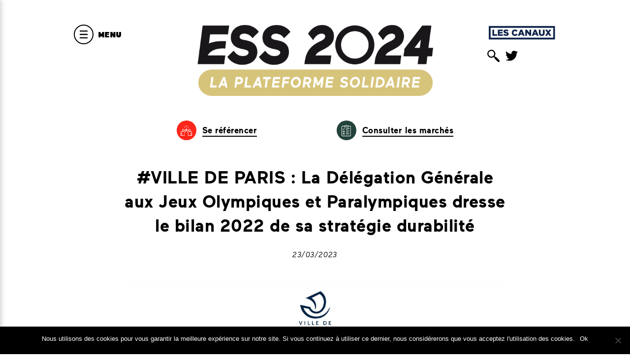

--- FILE ---
content_type: text/html; charset=UTF-8
request_url: https://ess2024.org/2023/03/23/ville-de-paris-la-delegation-generale-aux-jeux-olympiques-et-paralympiques-dresse-le-bilan-2022-de-sa-strategie-durabilite/
body_size: 14432
content:

<!doctype html>

<html lang="fr-FR">
  <head>
    <meta charset="UTF-8">
    <meta http-equiv="X-UA-Compatible" content="IE=edge">
<script type="text/javascript">
/* <![CDATA[ */
 var gform;gform||(document.addEventListener("gform_main_scripts_loaded",function(){gform.scriptsLoaded=!0}),window.addEventListener("DOMContentLoaded",function(){gform.domLoaded=!0}),gform={domLoaded:!1,scriptsLoaded:!1,initializeOnLoaded:function(o){gform.domLoaded&&gform.scriptsLoaded?o():!gform.domLoaded&&gform.scriptsLoaded?window.addEventListener("DOMContentLoaded",o):document.addEventListener("gform_main_scripts_loaded",o)},hooks:{action:{},filter:{}},addAction:function(o,n,r,t){gform.addHook("action",o,n,r,t)},addFilter:function(o,n,r,t){gform.addHook("filter",o,n,r,t)},doAction:function(o){gform.doHook("action",o,arguments)},applyFilters:function(o){return gform.doHook("filter",o,arguments)},removeAction:function(o,n){gform.removeHook("action",o,n)},removeFilter:function(o,n,r){gform.removeHook("filter",o,n,r)},addHook:function(o,n,r,t,i){null==gform.hooks[o][n]&&(gform.hooks[o][n]=[]);var e=gform.hooks[o][n];null==i&&(i=n+"_"+e.length),gform.hooks[o][n].push({tag:i,callable:r,priority:t=null==t?10:t})},doHook:function(n,o,r){var t;if(r=Array.prototype.slice.call(r,1),null!=gform.hooks[n][o]&&((o=gform.hooks[n][o]).sort(function(o,n){return o.priority-n.priority}),o.forEach(function(o){"function"!=typeof(t=o.callable)&&(t=window[t]),"action"==n?t.apply(null,r):r[0]=t.apply(null,r)})),"filter"==n)return r[0]},removeHook:function(o,n,t,i){var r;null!=gform.hooks[o][n]&&(r=(r=gform.hooks[o][n]).filter(function(o,n,r){return!!(null!=i&&i!=o.tag||null!=t&&t!=o.priority)}),gform.hooks[o][n]=r)}}); 
/* ]]> */
</script>

    <meta name="viewport" content="width=device-width, initial-scale=1, user-scalable=no">
    <title>ESS 2024  |  #VILLE DE PARIS : La Délégation Générale aux Jeux Olympiques et Paralympiques dresse le bilan 2022 de sa stratégie durabilité</title>
    <meta name='robots' content='max-image-preview:large' />
<link rel="alternate" type="application/rss+xml" title="ESS 2024 &raquo; #VILLE DE PARIS : La Délégation Générale aux Jeux Olympiques et Paralympiques dresse le bilan 2022 de sa stratégie durabilité Flux des commentaires" href="https://ess2024.org/2023/03/23/ville-de-paris-la-delegation-generale-aux-jeux-olympiques-et-paralympiques-dresse-le-bilan-2022-de-sa-strategie-durabilite/feed/" />
<script type="text/javascript">
/* <![CDATA[ */
window._wpemojiSettings = {"baseUrl":"https:\/\/s.w.org\/images\/core\/emoji\/15.0.3\/72x72\/","ext":".png","svgUrl":"https:\/\/s.w.org\/images\/core\/emoji\/15.0.3\/svg\/","svgExt":".svg","source":{"concatemoji":"https:\/\/ess2024.org\/wp-includes\/js\/wp-emoji-release.min.js?ver=6.5.7"}};
/*! This file is auto-generated */
!function(i,n){var o,s,e;function c(e){try{var t={supportTests:e,timestamp:(new Date).valueOf()};sessionStorage.setItem(o,JSON.stringify(t))}catch(e){}}function p(e,t,n){e.clearRect(0,0,e.canvas.width,e.canvas.height),e.fillText(t,0,0);var t=new Uint32Array(e.getImageData(0,0,e.canvas.width,e.canvas.height).data),r=(e.clearRect(0,0,e.canvas.width,e.canvas.height),e.fillText(n,0,0),new Uint32Array(e.getImageData(0,0,e.canvas.width,e.canvas.height).data));return t.every(function(e,t){return e===r[t]})}function u(e,t,n){switch(t){case"flag":return n(e,"\ud83c\udff3\ufe0f\u200d\u26a7\ufe0f","\ud83c\udff3\ufe0f\u200b\u26a7\ufe0f")?!1:!n(e,"\ud83c\uddfa\ud83c\uddf3","\ud83c\uddfa\u200b\ud83c\uddf3")&&!n(e,"\ud83c\udff4\udb40\udc67\udb40\udc62\udb40\udc65\udb40\udc6e\udb40\udc67\udb40\udc7f","\ud83c\udff4\u200b\udb40\udc67\u200b\udb40\udc62\u200b\udb40\udc65\u200b\udb40\udc6e\u200b\udb40\udc67\u200b\udb40\udc7f");case"emoji":return!n(e,"\ud83d\udc26\u200d\u2b1b","\ud83d\udc26\u200b\u2b1b")}return!1}function f(e,t,n){var r="undefined"!=typeof WorkerGlobalScope&&self instanceof WorkerGlobalScope?new OffscreenCanvas(300,150):i.createElement("canvas"),a=r.getContext("2d",{willReadFrequently:!0}),o=(a.textBaseline="top",a.font="600 32px Arial",{});return e.forEach(function(e){o[e]=t(a,e,n)}),o}function t(e){var t=i.createElement("script");t.src=e,t.defer=!0,i.head.appendChild(t)}"undefined"!=typeof Promise&&(o="wpEmojiSettingsSupports",s=["flag","emoji"],n.supports={everything:!0,everythingExceptFlag:!0},e=new Promise(function(e){i.addEventListener("DOMContentLoaded",e,{once:!0})}),new Promise(function(t){var n=function(){try{var e=JSON.parse(sessionStorage.getItem(o));if("object"==typeof e&&"number"==typeof e.timestamp&&(new Date).valueOf()<e.timestamp+604800&&"object"==typeof e.supportTests)return e.supportTests}catch(e){}return null}();if(!n){if("undefined"!=typeof Worker&&"undefined"!=typeof OffscreenCanvas&&"undefined"!=typeof URL&&URL.createObjectURL&&"undefined"!=typeof Blob)try{var e="postMessage("+f.toString()+"("+[JSON.stringify(s),u.toString(),p.toString()].join(",")+"));",r=new Blob([e],{type:"text/javascript"}),a=new Worker(URL.createObjectURL(r),{name:"wpTestEmojiSupports"});return void(a.onmessage=function(e){c(n=e.data),a.terminate(),t(n)})}catch(e){}c(n=f(s,u,p))}t(n)}).then(function(e){for(var t in e)n.supports[t]=e[t],n.supports.everything=n.supports.everything&&n.supports[t],"flag"!==t&&(n.supports.everythingExceptFlag=n.supports.everythingExceptFlag&&n.supports[t]);n.supports.everythingExceptFlag=n.supports.everythingExceptFlag&&!n.supports.flag,n.DOMReady=!1,n.readyCallback=function(){n.DOMReady=!0}}).then(function(){return e}).then(function(){var e;n.supports.everything||(n.readyCallback(),(e=n.source||{}).concatemoji?t(e.concatemoji):e.wpemoji&&e.twemoji&&(t(e.twemoji),t(e.wpemoji)))}))}((window,document),window._wpemojiSettings);
/* ]]> */
</script>
<style id='wp-emoji-styles-inline-css' type='text/css'>

	img.wp-smiley, img.emoji {
		display: inline !important;
		border: none !important;
		box-shadow: none !important;
		height: 1em !important;
		width: 1em !important;
		margin: 0 0.07em !important;
		vertical-align: -0.1em !important;
		background: none !important;
		padding: 0 !important;
	}
</style>
<link rel='stylesheet' id='wp-block-library-css' href='https://ess2024.org/wp-includes/css/dist/block-library/style.min.css?ver=6.5.7' type='text/css' media='all' />
<style id='classic-theme-styles-inline-css' type='text/css'>
/*! This file is auto-generated */
.wp-block-button__link{color:#fff;background-color:#32373c;border-radius:9999px;box-shadow:none;text-decoration:none;padding:calc(.667em + 2px) calc(1.333em + 2px);font-size:1.125em}.wp-block-file__button{background:#32373c;color:#fff;text-decoration:none}
</style>
<style id='global-styles-inline-css' type='text/css'>
body{--wp--preset--color--black: #000000;--wp--preset--color--cyan-bluish-gray: #abb8c3;--wp--preset--color--white: #ffffff;--wp--preset--color--pale-pink: #f78da7;--wp--preset--color--vivid-red: #cf2e2e;--wp--preset--color--luminous-vivid-orange: #ff6900;--wp--preset--color--luminous-vivid-amber: #fcb900;--wp--preset--color--light-green-cyan: #7bdcb5;--wp--preset--color--vivid-green-cyan: #00d084;--wp--preset--color--pale-cyan-blue: #8ed1fc;--wp--preset--color--vivid-cyan-blue: #0693e3;--wp--preset--color--vivid-purple: #9b51e0;--wp--preset--gradient--vivid-cyan-blue-to-vivid-purple: linear-gradient(135deg,rgba(6,147,227,1) 0%,rgb(155,81,224) 100%);--wp--preset--gradient--light-green-cyan-to-vivid-green-cyan: linear-gradient(135deg,rgb(122,220,180) 0%,rgb(0,208,130) 100%);--wp--preset--gradient--luminous-vivid-amber-to-luminous-vivid-orange: linear-gradient(135deg,rgba(252,185,0,1) 0%,rgba(255,105,0,1) 100%);--wp--preset--gradient--luminous-vivid-orange-to-vivid-red: linear-gradient(135deg,rgba(255,105,0,1) 0%,rgb(207,46,46) 100%);--wp--preset--gradient--very-light-gray-to-cyan-bluish-gray: linear-gradient(135deg,rgb(238,238,238) 0%,rgb(169,184,195) 100%);--wp--preset--gradient--cool-to-warm-spectrum: linear-gradient(135deg,rgb(74,234,220) 0%,rgb(151,120,209) 20%,rgb(207,42,186) 40%,rgb(238,44,130) 60%,rgb(251,105,98) 80%,rgb(254,248,76) 100%);--wp--preset--gradient--blush-light-purple: linear-gradient(135deg,rgb(255,206,236) 0%,rgb(152,150,240) 100%);--wp--preset--gradient--blush-bordeaux: linear-gradient(135deg,rgb(254,205,165) 0%,rgb(254,45,45) 50%,rgb(107,0,62) 100%);--wp--preset--gradient--luminous-dusk: linear-gradient(135deg,rgb(255,203,112) 0%,rgb(199,81,192) 50%,rgb(65,88,208) 100%);--wp--preset--gradient--pale-ocean: linear-gradient(135deg,rgb(255,245,203) 0%,rgb(182,227,212) 50%,rgb(51,167,181) 100%);--wp--preset--gradient--electric-grass: linear-gradient(135deg,rgb(202,248,128) 0%,rgb(113,206,126) 100%);--wp--preset--gradient--midnight: linear-gradient(135deg,rgb(2,3,129) 0%,rgb(40,116,252) 100%);--wp--preset--font-size--small: 13px;--wp--preset--font-size--medium: 20px;--wp--preset--font-size--large: 36px;--wp--preset--font-size--x-large: 42px;--wp--preset--spacing--20: 0.44rem;--wp--preset--spacing--30: 0.67rem;--wp--preset--spacing--40: 1rem;--wp--preset--spacing--50: 1.5rem;--wp--preset--spacing--60: 2.25rem;--wp--preset--spacing--70: 3.38rem;--wp--preset--spacing--80: 5.06rem;--wp--preset--shadow--natural: 6px 6px 9px rgba(0, 0, 0, 0.2);--wp--preset--shadow--deep: 12px 12px 50px rgba(0, 0, 0, 0.4);--wp--preset--shadow--sharp: 6px 6px 0px rgba(0, 0, 0, 0.2);--wp--preset--shadow--outlined: 6px 6px 0px -3px rgba(255, 255, 255, 1), 6px 6px rgba(0, 0, 0, 1);--wp--preset--shadow--crisp: 6px 6px 0px rgba(0, 0, 0, 1);}:where(.is-layout-flex){gap: 0.5em;}:where(.is-layout-grid){gap: 0.5em;}body .is-layout-flex{display: flex;}body .is-layout-flex{flex-wrap: wrap;align-items: center;}body .is-layout-flex > *{margin: 0;}body .is-layout-grid{display: grid;}body .is-layout-grid > *{margin: 0;}:where(.wp-block-columns.is-layout-flex){gap: 2em;}:where(.wp-block-columns.is-layout-grid){gap: 2em;}:where(.wp-block-post-template.is-layout-flex){gap: 1.25em;}:where(.wp-block-post-template.is-layout-grid){gap: 1.25em;}.has-black-color{color: var(--wp--preset--color--black) !important;}.has-cyan-bluish-gray-color{color: var(--wp--preset--color--cyan-bluish-gray) !important;}.has-white-color{color: var(--wp--preset--color--white) !important;}.has-pale-pink-color{color: var(--wp--preset--color--pale-pink) !important;}.has-vivid-red-color{color: var(--wp--preset--color--vivid-red) !important;}.has-luminous-vivid-orange-color{color: var(--wp--preset--color--luminous-vivid-orange) !important;}.has-luminous-vivid-amber-color{color: var(--wp--preset--color--luminous-vivid-amber) !important;}.has-light-green-cyan-color{color: var(--wp--preset--color--light-green-cyan) !important;}.has-vivid-green-cyan-color{color: var(--wp--preset--color--vivid-green-cyan) !important;}.has-pale-cyan-blue-color{color: var(--wp--preset--color--pale-cyan-blue) !important;}.has-vivid-cyan-blue-color{color: var(--wp--preset--color--vivid-cyan-blue) !important;}.has-vivid-purple-color{color: var(--wp--preset--color--vivid-purple) !important;}.has-black-background-color{background-color: var(--wp--preset--color--black) !important;}.has-cyan-bluish-gray-background-color{background-color: var(--wp--preset--color--cyan-bluish-gray) !important;}.has-white-background-color{background-color: var(--wp--preset--color--white) !important;}.has-pale-pink-background-color{background-color: var(--wp--preset--color--pale-pink) !important;}.has-vivid-red-background-color{background-color: var(--wp--preset--color--vivid-red) !important;}.has-luminous-vivid-orange-background-color{background-color: var(--wp--preset--color--luminous-vivid-orange) !important;}.has-luminous-vivid-amber-background-color{background-color: var(--wp--preset--color--luminous-vivid-amber) !important;}.has-light-green-cyan-background-color{background-color: var(--wp--preset--color--light-green-cyan) !important;}.has-vivid-green-cyan-background-color{background-color: var(--wp--preset--color--vivid-green-cyan) !important;}.has-pale-cyan-blue-background-color{background-color: var(--wp--preset--color--pale-cyan-blue) !important;}.has-vivid-cyan-blue-background-color{background-color: var(--wp--preset--color--vivid-cyan-blue) !important;}.has-vivid-purple-background-color{background-color: var(--wp--preset--color--vivid-purple) !important;}.has-black-border-color{border-color: var(--wp--preset--color--black) !important;}.has-cyan-bluish-gray-border-color{border-color: var(--wp--preset--color--cyan-bluish-gray) !important;}.has-white-border-color{border-color: var(--wp--preset--color--white) !important;}.has-pale-pink-border-color{border-color: var(--wp--preset--color--pale-pink) !important;}.has-vivid-red-border-color{border-color: var(--wp--preset--color--vivid-red) !important;}.has-luminous-vivid-orange-border-color{border-color: var(--wp--preset--color--luminous-vivid-orange) !important;}.has-luminous-vivid-amber-border-color{border-color: var(--wp--preset--color--luminous-vivid-amber) !important;}.has-light-green-cyan-border-color{border-color: var(--wp--preset--color--light-green-cyan) !important;}.has-vivid-green-cyan-border-color{border-color: var(--wp--preset--color--vivid-green-cyan) !important;}.has-pale-cyan-blue-border-color{border-color: var(--wp--preset--color--pale-cyan-blue) !important;}.has-vivid-cyan-blue-border-color{border-color: var(--wp--preset--color--vivid-cyan-blue) !important;}.has-vivid-purple-border-color{border-color: var(--wp--preset--color--vivid-purple) !important;}.has-vivid-cyan-blue-to-vivid-purple-gradient-background{background: var(--wp--preset--gradient--vivid-cyan-blue-to-vivid-purple) !important;}.has-light-green-cyan-to-vivid-green-cyan-gradient-background{background: var(--wp--preset--gradient--light-green-cyan-to-vivid-green-cyan) !important;}.has-luminous-vivid-amber-to-luminous-vivid-orange-gradient-background{background: var(--wp--preset--gradient--luminous-vivid-amber-to-luminous-vivid-orange) !important;}.has-luminous-vivid-orange-to-vivid-red-gradient-background{background: var(--wp--preset--gradient--luminous-vivid-orange-to-vivid-red) !important;}.has-very-light-gray-to-cyan-bluish-gray-gradient-background{background: var(--wp--preset--gradient--very-light-gray-to-cyan-bluish-gray) !important;}.has-cool-to-warm-spectrum-gradient-background{background: var(--wp--preset--gradient--cool-to-warm-spectrum) !important;}.has-blush-light-purple-gradient-background{background: var(--wp--preset--gradient--blush-light-purple) !important;}.has-blush-bordeaux-gradient-background{background: var(--wp--preset--gradient--blush-bordeaux) !important;}.has-luminous-dusk-gradient-background{background: var(--wp--preset--gradient--luminous-dusk) !important;}.has-pale-ocean-gradient-background{background: var(--wp--preset--gradient--pale-ocean) !important;}.has-electric-grass-gradient-background{background: var(--wp--preset--gradient--electric-grass) !important;}.has-midnight-gradient-background{background: var(--wp--preset--gradient--midnight) !important;}.has-small-font-size{font-size: var(--wp--preset--font-size--small) !important;}.has-medium-font-size{font-size: var(--wp--preset--font-size--medium) !important;}.has-large-font-size{font-size: var(--wp--preset--font-size--large) !important;}.has-x-large-font-size{font-size: var(--wp--preset--font-size--x-large) !important;}
.wp-block-navigation a:where(:not(.wp-element-button)){color: inherit;}
:where(.wp-block-post-template.is-layout-flex){gap: 1.25em;}:where(.wp-block-post-template.is-layout-grid){gap: 1.25em;}
:where(.wp-block-columns.is-layout-flex){gap: 2em;}:where(.wp-block-columns.is-layout-grid){gap: 2em;}
.wp-block-pullquote{font-size: 1.5em;line-height: 1.6;}
</style>
<link rel='stylesheet' id='cookie-notice-front-css' href='https://ess2024.org/wp-content/plugins/cookie-notice/css/front.min.css?ver=2.4.16' type='text/css' media='all' />
<link rel='stylesheet' id='impact2024-styles-css' href='https://ess2024.org/wp-content/themes/impact2024/assets/styles/dist/styles.css?ver=1' type='text/css' media='screen' />
<script type="text/javascript" id="cookie-notice-front-js-before">
/* <![CDATA[ */
var cnArgs = {"ajaxUrl":"https:\/\/ess2024.org\/wp-admin\/admin-ajax.php","nonce":"8fd5ddc306","hideEffect":"fade","position":"bottom","onScroll":false,"onScrollOffset":100,"onClick":false,"cookieName":"cookie_notice_accepted","cookieTime":2592000,"cookieTimeRejected":2592000,"globalCookie":false,"redirection":false,"cache":false,"revokeCookies":false,"revokeCookiesOpt":"automatic"};
/* ]]> */
</script>
<script type="text/javascript" src="https://ess2024.org/wp-content/plugins/cookie-notice/js/front.min.js?ver=2.4.16" id="cookie-notice-front-js"></script>
<script type="text/javascript" src="https://ess2024.org/wp-includes/js/jquery/jquery.min.js?ver=3.7.1" id="jquery-core-js"></script>
<script type="text/javascript" src="https://ess2024.org/wp-includes/js/jquery/jquery-migrate.min.js?ver=3.4.1" id="jquery-migrate-js"></script>
<link rel="https://api.w.org/" href="https://ess2024.org/wp-json/" /><link rel="alternate" type="application/json" href="https://ess2024.org/wp-json/wp/v2/posts/15773" /><link rel="EditURI" type="application/rsd+xml" title="RSD" href="https://ess2024.org/xmlrpc.php?rsd" />
<meta name="generator" content="WordPress 6.5.7" />
<link rel="canonical" href="https://ess2024.org/2023/03/23/ville-de-paris-la-delegation-generale-aux-jeux-olympiques-et-paralympiques-dresse-le-bilan-2022-de-sa-strategie-durabilite/" />
<link rel='shortlink' href='https://ess2024.org/?p=15773' />
<link rel="alternate" type="application/json+oembed" href="https://ess2024.org/wp-json/oembed/1.0/embed?url=https%3A%2F%2Fess2024.org%2F2023%2F03%2F23%2Fville-de-paris-la-delegation-generale-aux-jeux-olympiques-et-paralympiques-dresse-le-bilan-2022-de-sa-strategie-durabilite%2F" />
<link rel="alternate" type="text/xml+oembed" href="https://ess2024.org/wp-json/oembed/1.0/embed?url=https%3A%2F%2Fess2024.org%2F2023%2F03%2F23%2Fville-de-paris-la-delegation-generale-aux-jeux-olympiques-et-paralympiques-dresse-le-bilan-2022-de-sa-strategie-durabilite%2F&#038;format=xml" />

		<!-- GA Google Analytics @ https://m0n.co/ga -->
		<script>
			(function(i,s,o,g,r,a,m){i['GoogleAnalyticsObject']=r;i[r]=i[r]||function(){
			(i[r].q=i[r].q||[]).push(arguments)},i[r].l=1*new Date();a=s.createElement(o),
			m=s.getElementsByTagName(o)[0];a.async=1;a.src=g;m.parentNode.insertBefore(a,m)
			})(window,document,'script','https://www.google-analytics.com/analytics.js','ga');
			ga('create', 'UA-137871024-1', 'auto');
			ga('send', 'pageview');
		</script>

	        <script type="text/javascript">
        var ajaxurl = 'https://ess2024.org/wp-admin/admin-ajax.php';
        </script>
    <meta name="generator" content="Powered by WPBakery Page Builder - drag and drop page builder for WordPress."/>
<link rel="icon" href="https://ess2024.org/wp-content/uploads/2020/04/favicon-150x150.png" sizes="32x32" />
<link rel="icon" href="https://ess2024.org/wp-content/uploads/2020/04/favicon-300x300.png" sizes="192x192" />
<link rel="apple-touch-icon" href="https://ess2024.org/wp-content/uploads/2020/04/favicon-300x300.png" />
<meta name="msapplication-TileImage" content="https://ess2024.org/wp-content/uploads/2020/04/favicon-300x300.png" />
<noscript><style> .wpb_animate_when_almost_visible { opacity: 1; }</style></noscript>    <script type="text/javascript">

	    var _userway_config = {
		    /* uncomment the following line to override default position*/
		    position: '3',
		    /* uncomment the following line to override default size (values: small, large)*/
		    /* size: 'large',*/
		    /* uncomment the following line to override default language (e.g., fr, de, es, he, nl, etc.)*/
		    /* language: null,*/
		    /* uncomment the following line to override color set via widget (e.g., #053f67)*/
            color: '#000',
		    /* uncomment the following line to override type set via widget(1=person, 2=chair, 3=eye)*/
		    /* type: 'null',*/
		    /* uncomment the following line to override support on mobile devices*/
		    /* mobile: true,*/
		    account: 'ALBVlyRdS4'
	    };
    </script>
    <script type="text/javascript" src="https://cdn.userway.org/widget.js"></script>
    <!-- Google Tag Manager -->
    <script>(function(w,d,s,l,i){w[l]=w[l]||[];w[l].push({'gtm.start':
    new Date().getTime(),event:'gtm.js'});var f=d.getElementsByTagName(s)[0],
    j=d.createElement(s),dl=l!='dataLayer'?'&l='+l:'';j.async=true;j.src=
    'https://www.googletagmanager.com/gtm.js?id='+i+dl;f.parentNode.insertBefore(j,f);
    })(window,document,'script','dataLayer','GTM-PD3X2G7');</script>
    <!-- End Google Tag Manager -->
  </head>
  <body class="post-template-default single single-post postid-15773 single-format-standard site cookies-not-set wpb-js-composer js-comp-ver-6.9.0 vc_responsive">
    <!-- Google Tag Manager (noscript) -->
    <noscript><iframe src="https://www.googletagmanager.com/ns.html?id=GTM-PD3X2G7"
    height="0" width="0" style="display:none;visibility:hidden"></iframe></noscript>
    <!-- End Google Tag Manager (noscript) -->
    <header class="header">
      <div class="header__inner container">

        
                  <input class="header__nav-toggle-checkbox u-display-none" type="checkbox" id="header-main-nav-toggle" value="1" aria-hidden="true">
          <label class="header__nav-toggle" for="header-main-nav-toggle">
            <svg class="icon header__nav-toggle__icon -menu">
  <use xlink:href="#icon--menu">
</svg><svg class="icon header__nav-toggle__icon -close">
  <use xlink:href="#icon--close">
</svg>            <span class="header__nav-toggle__label">Menu</span>
          </label>
          <nav class="header__nav">
            <div class="header__nav__inner">
	            <div class="slide-menu"><ul class="slide-menu__list"><li class="slide-menu__list__item--parent"><a class="slide-menu__link -has-children" href="https://ess2024.org/?page_id=46">QUI SOMMES-NOUS ?</a>
<ul class="slide-menu__list__item__childs">
	<li class="slide-menu__list__item--level-1"><a class="slide-menu__link" href="https://ess2024.org/concept_ess2024/">ESS 2024</a></li>
	<li class="slide-menu__list__item--level-1"><a class="slide-menu__link" href="https://ess2024.org/ambition/">Notre mission</a></li>
	<li class="slide-menu__list__item--level-1"><a class="slide-menu__link" href="https://ess2024.org/partenaires/">Nos partenaires</a></li>
	<li class="slide-menu__list__item--level-1"><a class="slide-menu__link" href="https://ess2024.org/laccompagnement-par-ess-2024/">L’accompagnement par ESS 2024</a></li>
	<li class="slide-menu__list__item--level-1"><a class="slide-menu__link" href="https://ess2024.org/la-fabrique-economique-et-solidaire-des-jeux/">La Fabrique Economique et Solidaire des Jeux</a></li>
</ul>
</li>
<li class="slide-menu__list__item--parent"><a class="slide-menu__link -has-children" href="https://ess2024.org/sinformer/">S’INFORMER SUR LES JEUX</a>
<ul class="slide-menu__list__item__childs">
	<li class="slide-menu__list__item--level-1"><a class="slide-menu__link" href="https://ess2024.org/veille-strategique/">Découvrir les constructeurs des Jeux</a></li>
	<li class="slide-menu__list__item--level-1"><a class="slide-menu__link" href="https://ess2024.org/sites-des-jeux/">Découvrir les sites des Jeux</a></li>
	<li class="slide-menu__list__item--level-1"><a class="slide-menu__link" href="https://ess2024.org/les-attributaires-des-jeux/">Les attributaires des Jeux</a></li>
	<li class="slide-menu__list__item--level-1"><a class="slide-menu__link" href="https://ess2024.org/consultations/">Consulter les marchés des Jeux</a></li>
	<li class="slide-menu__list__item--level-1"><a class="slide-menu__link" href="https://ess2024.org/impact-2024/">Impact 2024</a></li>
</ul>
</li>
<li class="slide-menu__list__item"><a class="slide-menu__link" href="https://ess2024.org/opportunites-jeux-entreprises/">OPPORTUNITÉS POUR LES ENTREPRISES</a></li>
<li class="slide-menu__list__item"><a class="slide-menu__link" href="https://ess2024.org/ess-2024-en-region/">LES JEUX SUR VOTRE TERRITOIRE</a></li>
<li class="slide-menu__list__item--parent"><a class="slide-menu__link -has-children" href="https://ess2024.org/inspirer_promouvoir/">RESSOURCES</a>
<ul class="slide-menu__list__item__childs">
	<li class="slide-menu__list__item--level-1"><a class="slide-menu__link" href="https://ess2024.org/cahiers-dimpact/">Cahiers d&rsquo;impact</a></li>
	<li class="slide-menu__list__item--level-1"><a class="slide-menu__link" href="https://ess2024.org/portraits-acteurs/">Portraits d&rsquo;acteurs ESS</a></li>
	<li class="slide-menu__list__item--level-1"><a class="slide-menu__link" href="https://ess2024.org/fiches-pratiques/">Fiches pratiques</a></li>
	<li class="slide-menu__list__item--level-1"><a class="slide-menu__link" href="https://ess2024.org/meet-up/">Meet-up</a></li>
	<li class="slide-menu__list__item--level-1"><a class="slide-menu__link" href="https://ess2024.org/feedbacks-dess-2024/">Feedbacks d’ESS 2024</a></li>
	<li class="slide-menu__list__item--level-1"><a class="slide-menu__link" href="https://ess2024.org/a-linternational/">A l&rsquo;international</a></li>
	<li class="slide-menu__list__item--level-1"><a class="slide-menu__link" href="https://ess2024.org/grands_evenements_sportifs_internationaux/">Grands Evénements Sportifs Internationaux</a></li>
</ul>
</li>
<li class="slide-menu__list__item"><a class="slide-menu__link" href="https://ess2024.org/tag/actu/">ACTUALITÉS</a></li>
<li class="slide-menu__list__item"><a class="slide-menu__link" href="https://ess2024.org/agenda/">AGENDA</a></li>
<li class="slide-menu__list__item"><a class="slide-menu__link" href="https://ess2024.org/newsletter/">NEWSLETTER</a></li>
</ul></div>            </div>
          </nav>
        
        <div class="header__logo">
          <a class="header__logo__link" href="https://ess2024.org/">
                          <img src="https://ess2024.org/wp-content/uploads/2020/04/ess2024_logo_2020-15_quadri.png" alt="ESS 2024">
                      </a>
        </div>

        <div class="header__section-cta">
          <ul class="list u-flex-direction-row u-jc-space-around">
                        <li class="list__item">
              <a href="https://ess2024.org/formulaire_referencement/" class="u-display-flex u-ai-center"><span class="u-font-size-large u-color-default-reverse u-background-color-2 u-border-radius-50 u-display-inline-flex u-ai-center u-jc-center u-margin-right-small" style="width: 4rem; height: 4rem;"><svg class="icon">
  <use xlink:href="#icon--hi-five">
</svg></span><span class="u-font-weight-bold u-border-bottom">Se référencer</span></a>
            </li>
                                    <li class="list__item">
              <a href="https://ess2024.org/marches/" class="u-display-flex u-ai-center"><span class="u-font-size-large u-color-default-reverse u-background-color-success u-border-radius-50 u-display-inline-flex u-ai-center u-jc-center u-margin-right-small" style="width: 4rem; height: 4rem;"><svg class="icon">
  <use xlink:href="#icon--checklist">
</svg></span><span class="u-font-weight-bold u-border-bottom">Consulter les marchés</span></a>
            </li>
                      </ul>
        </div>

                  <div class="header__extras">
            <a class="header__extras__logo" href="http://lescanaux.com/" target="_blank">
              <img src="https://ess2024.org/wp-content/uploads/2020/06/logo-les-canaux.png" alt="Les Canaux">
            </a>
            <ul class="list u-flex-direction-row -space-hz-xsmall">
                <li class="list__item">
                    <a class="u-font-size-xlarge u-display-flex" href="/?s=">
                      <svg class="icon">
  <use xlink:href="#icon--search">
</svg>                    </a>
                </li>

                                <li class="list__item">
                  <a class="u-font-size-xlarge u-display-flex" href="https://twitter.com/ESS2024" target="_blank"><svg class="icon">
  <use xlink:href="#icon--twitter">
</svg></a>
                </li>
                          </ul>
          </div>
              </div>
    </header>
    <main role="main">
<article class="post-15773 post type-post status-publish format-standard hentry category-non-classe tag-actu tag-veille_paris_actualites">
  <div class="container -width-small">
    <header class="u-padding-bottom-large">
      <h1 class="u-font-size-xxlarge u-text-align-center">#VILLE DE PARIS : La Délégation Générale aux Jeux Olympiques et Paralympiques dresse le bilan 2022 de sa stratégie durabilité</h1>
      <div class="u-display-flex u-flex-direction-xs-column u-padding-top-default u-jc-center u-ai-center">
                  <div class="u-font-size-small u-font-style-italic u-padding-bottom-xs-small">23/03/2023</div>
                      </div>
    </header>
    <div class="rich-content ">
      <p><img fetchpriority="high" decoding="async" class="aligncenter size-full wp-image-15774" src="https://ess2024.org/wp-content/uploads/2023/03/strategie-durabilite-2022.jpg" alt="" width="1117" height="767" srcset="https://ess2024.org/wp-content/uploads/2023/03/strategie-durabilite-2022.jpg 1117w, https://ess2024.org/wp-content/uploads/2023/03/strategie-durabilite-2022-300x206.jpg 300w, https://ess2024.org/wp-content/uploads/2023/03/strategie-durabilite-2022-1024x703.jpg 1024w, https://ess2024.org/wp-content/uploads/2023/03/strategie-durabilite-2022-768x527.jpg 768w" sizes="(max-width: 1117px) 100vw, 1117px" /></p>
<p>Depuis 2019, la Délégation Générale aux Jeux Olympiques et Paralympiques et aux Grands Evénements (DGJOPGE) de la Ville de Paris transforme le territoire parisien via le <strong>programme</strong> «<a href="https://ess2024.org/2019/06/26/ville-de-paris-presentation-du-programme-heritage-post-jeux-de-paris-2024/" target="_blank" rel="noopener">Transformations Olympiques</a>». L’objectif : <strong>s’aligner à la Stratégie Durabilité de Paris 2024</strong> (elle-même alignée avec les objectifs de Développement Durable de l’ONU), et rendre la ville plus durable, plus inclusive, plus juste, plus belle, plus sportive, et plus civique.</p>
<p>En 2022, la DGJOPGE est passée dans la <strong>phase opérationnelle</strong> du programme, avec une mobilisation croissante de l’ensemble des directions de la Ville de Paris. Ces actions permettent d’imaginer une nouvelle vision de la Ville de Paris, qui se décline en trois axes :</p>
<ol>
<li>Paris adaptée : 2022 a connu une <strong>accélération des chantiers des sites sportifs</strong> en construction (l’Adidas Aréna, porte de la Chapelle) ou en rénovation (Centre Sportif Dauvin, Stade Pierre de Coubertin, Stade Charléty, etc.). Le <a href="https://ess2024.org/2021/02/24/ville-de-paris-les-travaux-de-larena-2-un-chantier-exemplaire/" target="_blank" rel="noopener">chantier écoresponsable</a> de <strong>l’Adidas Arena</strong> s’inscrit dans une volonté de transformation du quartier, avec de nouveaux espaces verts, crèches, écoles, logements, pistes cyclables… Ces chantiers visent aussi à <strong>rendre les centres sportifs parisiens plus accessibles pour les publics prioritaires</strong>, en favorisant la création de clubs para-accueillants (objectif de double le nombre de licenciés parasportifs de 2020).</li>
<li>Paris augmentée : en 2022, la DGJOPGE a soutenu six projets qui utilisent le levier des Jeux pour <strong>réduire les inégalités entre le territoire parisien et la Seine-Saint-Denis</strong>, via le Fonds de Dotation Paris 2024. Les transformations en cours dans le quartier de la Porte de la Chapelle s’inscrivent également dans cette volonté de léguer un héritage commun aux habitants des deux territoires.</li>
<li>Paris audacieuse : le Fonds de Dotation Paris 2024 a également permis de <strong>soutenir plus de 250 projets d’intérêt général en lien avec le sport et les valeurs olympiques</strong> depuis 2019. C’est dans ce cadre que s’inscrit <strong>l’Olympiade Culturelle</strong> : une programmation culturelle sur 3 ans qui vise à développer les liens entre le sport et l’art.</li>
</ol>
<p>Au-delà de ses actions propres, la Ville de Paris exige de chaque événement sportif qu’il ait un <strong>programme héritage</strong>, et qu’il <strong>mobilise au maximum les publics prioritaires</strong> (scolaires, seniors, personnes en situation de handicap, jeunes de l’Aide Sociale à l’Enfance, habitants des quartiers prioritaires de la ville…).</p>
<p>Ainsi, l’objectif de la DGJOPJE est de <strong>léguer à Paris un héritage matériel</strong> (transformation des quartiers, Seine rendue baignable, rénovation d’équipements sportifs de proximité, etc.), mais aussi <strong>un héritage immatériel, qui vise à renforcer le rôle social de la pratique sportive en matière d’éducation, d’inclusion, de citoyenneté, et de santé</strong>.</p>
<p><strong>&gt; En savoir plus <a href="https://cdn.paris.fr/paris/2023/03/16/dgjopge_rapport_2022_complet_bassedef-1-rJ4r.pdf" target="_blank" rel="noopener">ici</a>.</strong></p>
<p>&gt; Retrouvez le bilan 2021 <a href="https://ess2024.org/2022/03/10/ville-de-paris-le-bilan-2021-de-la-strategie-durabilite-de-la-delegation-generale-aux-jeux-olympiques-et-paralympiques-et-aux-grands-evenements/" target="_blank" rel="noopener">ici</a>, et le bilan 2020 <a href="https://ess2024.org/2021/03/25/ville-de-paris-le-bilan-2020-de-la-strategie-durabilite-de-la-delegation-generale-aux-jeux-olympiques-et-paralympiques-et-aux-grands-evenements/" target="_blank" rel="noopener">ici</a>.</p>
    </div>
        <div class="u-padding-vt-medium u-margin-top-large u-background-color-background u-width-viewport">
      <div class="container -width-small">
        <div class="u-font-size-medium u-font-style-italic u-text-align-center u-padding-bottom-small">Partager cet article</div>
        <ul class="list u-flex-direction-row -space-hz-small u-jc-center">
          <li class="list__item">
            <a class="u-font-size-xlarge" href="https://www.facebook.com/sharer/sharer.php?u=https%3A%2F%2Fess2024.org%2F2023%2F03%2F23%2Fville-de-paris-la-delegation-generale-aux-jeux-olympiques-et-paralympiques-dresse-le-bilan-2022-de-sa-strategie-durabilite%2F&p[title]=%23VILLE%20DE%20PARIS%20%3A%20La%20D%C3%A9l%C3%A9gation%20G%C3%A9n%C3%A9rale%20aux%20Jeux%20Olympiques%20et%20Paralympiques%20dresse%20le%20bilan%202022%20de%20sa%20strat%C3%A9gie%20durabilit%C3%A9" target="_blank"><svg class="icon">
  <use xlink:href="#icon--facebook">
</svg></a>
          </li>
          <li class="list__item">
            <a class="u-font-size-xlarge" href="https://twitter.com/share?text=%23VILLE%20DE%20PARIS%20%3A%20La%20D%C3%A9l%C3%A9gation%20G%C3%A9n%C3%A9rale%20aux%20Jeux%20Olympiques%20et%20Paralympiques%20dresse%20le%20bilan%202022%20de%20sa%20strat%C3%A9gie%20durabilit%C3%A9&url=https%3A%2F%2Fess2024.org%2F2023%2F03%2F23%2Fville-de-paris-la-delegation-generale-aux-jeux-olympiques-et-paralympiques-dresse-le-bilan-2022-de-sa-strategie-durabilite%2F" target="_blank"><svg class="icon">
  <use xlink:href="#icon--twitter">
</svg></a>
          </li>
        </ul>
      </div>
    </div>
      </div>
</article>

            <div class="u-background-color-3 u-padding-vt-large">
        <div class="container">
	        <header class="u-padding-bottom-medium">

    <h2 class="u-font-weight-regular u-font-size-xxxlarge u-text-transform-uppercase">Newsletter</h2>
  
  
</header><script type="text/javascript"></script>
                <div class='gf_browser_chrome gform_wrapper sourcing-form_wrapper gform_legacy_markup_wrapper' id='gform_wrapper_7' ><div id='gf_7' class='gform_anchor' tabindex='-1'></div><form method='post' enctype='multipart/form-data' target='gform_ajax_frame_7' id='gform_7' class='sourcing-form gform_legacy_markup' action='/2023/03/23/ville-de-paris-la-delegation-generale-aux-jeux-olympiques-et-paralympiques-dresse-le-bilan-2022-de-sa-strategie-durabilite/#gf_7' novalidate>
                        <div class='gform_body gform-body'><ul id='gform_fields_7' class='gform_fields top_label form_sublabel_above description_above'><li id="field_7_7"  class="gfield u-width-sm-30 gfield_contains_required field_sublabel_above field_description_above gfield_visibility_visible"  data-js-reload="field_7_7"><label class='gfield_label' for='input_7_7' >Nom<span class="gfield_required"><span class="gfield_required gfield_required_asterisk">*</span></span></label><div class='ginput_container ginput_container_text'><input name='input_7' id='input_7_7' type='text' value='' class='small'     aria-required="true" aria-invalid="false"   /> </div></li><li id="field_7_8"  class="gfield u-width-sm-30 u-padding-top-sm-none gfield_contains_required field_sublabel_above field_description_above gfield_visibility_visible"  data-js-reload="field_7_8"><label class='gfield_label' for='input_7_8' >Prénom<span class="gfield_required"><span class="gfield_required gfield_required_asterisk">*</span></span></label><div class='ginput_container ginput_container_text'><input name='input_8' id='input_7_8' type='text' value='' class='small'     aria-required="true" aria-invalid="false"   /> </div></li><li id="field_7_3"  class="gfield u-width-sm-30 u-padding-top-sm-none gfield_contains_required field_sublabel_above field_description_above gfield_visibility_visible"  data-js-reload="field_7_3"><label class='gfield_label' for='input_7_3' >E-mail<span class="gfield_required"><span class="gfield_required gfield_required_asterisk">*</span></span></label><div class='ginput_container ginput_container_email'>
                            <input name='input_3' id='input_7_3' type='email' value='' class='small'    aria-required="true" aria-invalid="false"  />
                        </div></li><li id="field_7_13"  class="gfield u-margin-top-default field_sublabel_above field_description_above gfield_visibility_visible"  data-js-reload="field_7_13"><label class='gfield_label gfield_label_before_complex'  >Votre consentement est important pour nous !</label><div class='gfield_description' id='gfield_description_7_13'>Pour pouvoir recevoir toute l'actualité et les offres d'ESS 2024, nous avons besoin de votre consentement !</div><div class='ginput_container ginput_container_checkbox'><ul class='gfield_checkbox' id='input_7_13'><li class='gchoice gchoice_7_13_1'>
								<input class='gfield-choice-input' name='input_13.1' type='checkbox'  value='J&#039;accepte que mes données soient utilisées par ESS 2024'  id='choice_7_13_1'   aria-describedby="gfield_description_7_13"/>
								<label for='choice_7_13_1' id='label_7_13_1'>J'accepte que mes données soient utilisées par ESS 2024</label>
							</li><li class='gchoice gchoice_7_13_2'>
								<input class='gfield-choice-input' name='input_13.2' type='checkbox'  value='J&#039;accepte que mes données soient utilisées par Paris 2024 et la SOLIDEO'  id='choice_7_13_2'   />
								<label for='choice_7_13_2' id='label_7_13_2'>J'accepte que mes données soient utilisées par Paris 2024 et la SOLIDEO</label>
							</li></ul></div></li><li id="field_7_14"  class="gfield gform_validation_container field_sublabel_above field_description_above gfield_visibility_visible"  data-js-reload="field_7_14"><label class='gfield_label' for='input_7_14' >Email</label><div class='gfield_description' id='gfield_description_7_14'>Ce champ n’est utilisé qu’à des fins de validation et devrait rester inchangé.</div><div class='ginput_container'><input name='input_14' id='input_7_14' type='text' value='' autocomplete='new-password'/></div></li></ul></div>
        <div class='gform_footer top_label'> <input type='submit' id='gform_submit_button_7' class='gform_button button' value='Je m&#039;inscris !'  onclick='if(window["gf_submitting_7"]){return false;}  if( !jQuery("#gform_7")[0].checkValidity || jQuery("#gform_7")[0].checkValidity()){window["gf_submitting_7"]=true;}  ' onkeypress='if( event.keyCode == 13 ){ if(window["gf_submitting_7"]){return false;} if( !jQuery("#gform_7")[0].checkValidity || jQuery("#gform_7")[0].checkValidity()){window["gf_submitting_7"]=true;}  jQuery("#gform_7").trigger("submit",[true]); }' /> <input type='hidden' name='gform_ajax' value='form_id=7&amp;title=&amp;description=&amp;tabindex=0' />
            <input type='hidden' class='gform_hidden' name='is_submit_7' value='1' />
            <input type='hidden' class='gform_hidden' name='gform_submit' value='7' />
            
            <input type='hidden' class='gform_hidden' name='gform_unique_id' value='' />
            <input type='hidden' class='gform_hidden' name='state_7' value='WyJbXSIsImYyMWVmY2EwMmJlY2U5ZGEzYTI3NTgxYmMwNWE2MDUwIl0=' />
            <input type='hidden' class='gform_hidden' name='gform_target_page_number_7' id='gform_target_page_number_7' value='0' />
            <input type='hidden' class='gform_hidden' name='gform_source_page_number_7' id='gform_source_page_number_7' value='1' />
            <input type='hidden' name='gform_field_values' value='' />
            
        </div>
                        </form>
                        </div>
                <iframe style='display:none;width:0px;height:0px;' src='about:blank' name='gform_ajax_frame_7' id='gform_ajax_frame_7' title='Cette iframe contient la logique nécessaire pour manipuler Gravity Forms avec Ajax.'></iframe>
                <script type="text/javascript">
/* <![CDATA[ */
 gform.initializeOnLoaded( function() {gformInitSpinner( 7, 'https://ess2024.org/wp-content/themes/impact2024/assets/images/spinner.gif' );jQuery('#gform_ajax_frame_7').on('load',function(){var contents = jQuery(this).contents().find('*').html();var is_postback = contents.indexOf('GF_AJAX_POSTBACK') >= 0;if(!is_postback){return;}var form_content = jQuery(this).contents().find('#gform_wrapper_7');var is_confirmation = jQuery(this).contents().find('#gform_confirmation_wrapper_7').length > 0;var is_redirect = contents.indexOf('gformRedirect(){') >= 0;var is_form = form_content.length > 0 && ! is_redirect && ! is_confirmation;var mt = parseInt(jQuery('html').css('margin-top'), 10) + parseInt(jQuery('body').css('margin-top'), 10) + 100;if(is_form){jQuery('#gform_wrapper_7').html(form_content.html());if(form_content.hasClass('gform_validation_error')){jQuery('#gform_wrapper_7').addClass('gform_validation_error');} else {jQuery('#gform_wrapper_7').removeClass('gform_validation_error');}setTimeout( function() { /* delay the scroll by 50 milliseconds to fix a bug in chrome */ jQuery(document).scrollTop(jQuery('#gform_wrapper_7').offset().top - mt); }, 50 );if(window['gformInitDatepicker']) {gformInitDatepicker();}if(window['gformInitPriceFields']) {gformInitPriceFields();}var current_page = jQuery('#gform_source_page_number_7').val();gformInitSpinner( 7, 'https://ess2024.org/wp-content/themes/impact2024/assets/images/spinner.gif' );jQuery(document).trigger('gform_page_loaded', [7, current_page]);window['gf_submitting_7'] = false;}else if(!is_redirect){var confirmation_content = jQuery(this).contents().find('.GF_AJAX_POSTBACK').html();if(!confirmation_content){confirmation_content = contents;}setTimeout(function(){jQuery('#gform_wrapper_7').replaceWith(confirmation_content);jQuery(document).scrollTop(jQuery('#gf_7').offset().top - mt);jQuery(document).trigger('gform_confirmation_loaded', [7]);window['gf_submitting_7'] = false;wp.a11y.speak(jQuery('#gform_confirmation_message_7').text());}, 50);}else{jQuery('#gform_7').append(contents);if(window['gformRedirect']) {gformRedirect();}}jQuery(document).trigger('gform_post_render', [7, current_page]);} );} ); 
/* ]]> */
</script>
        </div>
      </div>
    </main>
    <footer class="u-background-color-1 u-padding-vt-medium">
      <div class="container">
        <div class="u-padding-bottom-default u-color-default-reverse u-font-size-xxxlarge u-text-transform-uppercase">Contact</div>
        <div class="grid u-jc-sm-space-between">
          <div class="grid__item u-width-sm-45">

	                      <p class="u-color-default-reverse">
              <a class="link" href="mailto:ess2024@lescanaux.com">ess2024@lescanaux.com</a>
            </p>
	          
                        <p class="u-color-default-reverse">6 quai de la Seine - 75019 Paris</p>
            
                        <p class="u-color-default-reverse u-font-size-small u-font-weight-bold u-padding-top-default" style="max-width: 30rem;">Réussir les premiers Jeux durables, inclusifs et solidaires de l'histoire !</p>
            
          </div>
          <div class="grid__item u-width-sm-30">

	                        <nav>
			          <ul class="list -space-vt-xsmall"><li class="list__item"><a class="link--menu u-color-default-reverse" href="https://ess2024.org/dans-la-presse/">DANS LA PRESSE !</a></li>
<li class="list__item"><a class="link--menu u-color-default-reverse" href="https://ess2024.org/mentions-legales/">MENTIONS LÉGALES</a></li>
</ul>              </nav>
	          
	                        <ul class="list -space-hz-xsmall u-flex-direction-row u-padding-top-small" style="transform: translateX(-1.2rem);">
			                            <li class="list__item">
                    <a class="btn -theme-1 -format-square u-border-radius-50" href="https://twitter.com/ESS2024" target="_blank"><svg class="icon u-font-size-xlarge">
  <use xlink:href="#icon--twitter">
</svg></a>
                  </li>
			                        </ul>
	          
          </div>
	                  <div class="grid__item u-width-sm-25">
            <p><span style="color: #ffffff;"><strong>Nicolas PEYRONNET</strong></span></p>
<p><span style="color: #ffffff;">Directeur ESS 2024</span></p>
<p><span style="color: #ffffff;"><strong>Solène MOLLIERE</strong> </span></p>
<p><span style="color: #ffffff;">Responsable communication ESS 2024</span></p>
          </div>
	                </div>
      </div>
    </footer>
    <script type="text/javascript" id="impact2024-scripts-js-extra">
/* <![CDATA[ */
var Impact2024 = {"themeURL":"https:\/\/ess2024.org\/wp-content\/themes\/impact2024"};
var loadmore_params = {"ajaxurl":"https:\/\/ess2024.org\/wp-admin\/admin-ajax.php","posts":"{\"page\":0,\"year\":2023,\"monthnum\":3,\"day\":23,\"name\":\"ville-de-paris-la-delegation-generale-aux-jeux-olympiques-et-paralympiques-dresse-le-bilan-2022-de-sa-strategie-durabilite\",\"error\":\"\",\"m\":\"\",\"p\":0,\"post_parent\":\"\",\"subpost\":\"\",\"subpost_id\":\"\",\"attachment\":\"\",\"attachment_id\":0,\"pagename\":\"\",\"page_id\":0,\"second\":\"\",\"minute\":\"\",\"hour\":\"\",\"w\":0,\"category_name\":\"\",\"tag\":\"\",\"cat\":\"\",\"tag_id\":\"\",\"author\":\"\",\"author_name\":\"\",\"feed\":\"\",\"tb\":\"\",\"paged\":0,\"meta_key\":\"\",\"meta_value\":\"\",\"preview\":\"\",\"s\":\"\",\"sentence\":\"\",\"title\":\"\",\"fields\":\"\",\"menu_order\":\"\",\"embed\":\"\",\"category__in\":[],\"category__not_in\":[],\"category__and\":[],\"post__in\":[],\"post__not_in\":[],\"post_name__in\":[],\"tag__in\":[],\"tag__not_in\":[],\"tag__and\":[],\"tag_slug__in\":[],\"tag_slug__and\":[],\"post_parent__in\":[],\"post_parent__not_in\":[],\"author__in\":[],\"author__not_in\":[],\"search_columns\":[],\"posts_per_page\":6,\"ignore_sticky_posts\":false,\"suppress_filters\":false,\"cache_results\":true,\"update_post_term_cache\":true,\"update_menu_item_cache\":false,\"lazy_load_term_meta\":true,\"update_post_meta_cache\":true,\"post_type\":\"\",\"nopaging\":false,\"comments_per_page\":\"50\",\"no_found_rows\":false,\"order\":\"DESC\"}","current_page":"1","max_page":"0","custom_text":"Load More"};
var olympic_markets_search_params = {"ajaxurl":"https:\/\/ess2024.org\/wp-admin\/admin-ajax.php","posts":"{\"page\":0,\"year\":2023,\"monthnum\":3,\"day\":23,\"name\":\"ville-de-paris-la-delegation-generale-aux-jeux-olympiques-et-paralympiques-dresse-le-bilan-2022-de-sa-strategie-durabilite\",\"error\":\"\",\"m\":\"\",\"p\":0,\"post_parent\":\"\",\"subpost\":\"\",\"subpost_id\":\"\",\"attachment\":\"\",\"attachment_id\":0,\"pagename\":\"\",\"page_id\":0,\"second\":\"\",\"minute\":\"\",\"hour\":\"\",\"w\":0,\"category_name\":\"\",\"tag\":\"\",\"cat\":\"\",\"tag_id\":\"\",\"author\":\"\",\"author_name\":\"\",\"feed\":\"\",\"tb\":\"\",\"paged\":0,\"meta_key\":\"\",\"meta_value\":\"\",\"preview\":\"\",\"s\":\"\",\"sentence\":\"\",\"title\":\"\",\"fields\":\"\",\"menu_order\":\"\",\"embed\":\"\",\"category__in\":[],\"category__not_in\":[],\"category__and\":[],\"post__in\":[],\"post__not_in\":[],\"post_name__in\":[],\"tag__in\":[],\"tag__not_in\":[],\"tag__and\":[],\"tag_slug__in\":[],\"tag_slug__and\":[],\"post_parent__in\":[],\"post_parent__not_in\":[],\"author__in\":[],\"author__not_in\":[],\"search_columns\":[],\"posts_per_page\":6,\"ignore_sticky_posts\":false,\"suppress_filters\":false,\"cache_results\":true,\"update_post_term_cache\":true,\"update_menu_item_cache\":false,\"lazy_load_term_meta\":true,\"update_post_meta_cache\":true,\"post_type\":\"\",\"nopaging\":false,\"comments_per_page\":\"50\",\"no_found_rows\":false,\"order\":\"DESC\"}","current_page":"1","max_page":"0","custom_text":"Load More"};
var ind_olympic_markets_search_params = {"ajaxurl":"https:\/\/ess2024.org\/wp-admin\/admin-ajax.php","posts":"{\"page\":0,\"year\":2023,\"monthnum\":3,\"day\":23,\"name\":\"ville-de-paris-la-delegation-generale-aux-jeux-olympiques-et-paralympiques-dresse-le-bilan-2022-de-sa-strategie-durabilite\",\"error\":\"\",\"m\":\"\",\"p\":0,\"post_parent\":\"\",\"subpost\":\"\",\"subpost_id\":\"\",\"attachment\":\"\",\"attachment_id\":0,\"pagename\":\"\",\"page_id\":0,\"second\":\"\",\"minute\":\"\",\"hour\":\"\",\"w\":0,\"category_name\":\"\",\"tag\":\"\",\"cat\":\"\",\"tag_id\":\"\",\"author\":\"\",\"author_name\":\"\",\"feed\":\"\",\"tb\":\"\",\"paged\":0,\"meta_key\":\"\",\"meta_value\":\"\",\"preview\":\"\",\"s\":\"\",\"sentence\":\"\",\"title\":\"\",\"fields\":\"\",\"menu_order\":\"\",\"embed\":\"\",\"category__in\":[],\"category__not_in\":[],\"category__and\":[],\"post__in\":[],\"post__not_in\":[],\"post_name__in\":[],\"tag__in\":[],\"tag__not_in\":[],\"tag__and\":[],\"tag_slug__in\":[],\"tag_slug__and\":[],\"post_parent__in\":[],\"post_parent__not_in\":[],\"author__in\":[],\"author__not_in\":[],\"search_columns\":[],\"posts_per_page\":6,\"ignore_sticky_posts\":false,\"suppress_filters\":false,\"cache_results\":true,\"update_post_term_cache\":true,\"update_menu_item_cache\":false,\"lazy_load_term_meta\":true,\"update_post_meta_cache\":true,\"post_type\":\"\",\"nopaging\":false,\"comments_per_page\":\"50\",\"no_found_rows\":false,\"order\":\"DESC\"}","current_page":"1","max_page":"0","custom_text":"Load More"};
var olympic_loadmore_params = {"ajaxurl":"https:\/\/ess2024.org\/wp-admin\/admin-ajax.php","posts":"{\"page\":0,\"year\":2023,\"monthnum\":3,\"day\":23,\"name\":\"ville-de-paris-la-delegation-generale-aux-jeux-olympiques-et-paralympiques-dresse-le-bilan-2022-de-sa-strategie-durabilite\",\"error\":\"\",\"m\":\"\",\"p\":0,\"post_parent\":\"\",\"subpost\":\"\",\"subpost_id\":\"\",\"attachment\":\"\",\"attachment_id\":0,\"pagename\":\"\",\"page_id\":0,\"second\":\"\",\"minute\":\"\",\"hour\":\"\",\"w\":0,\"category_name\":\"\",\"tag\":\"\",\"cat\":\"\",\"tag_id\":\"\",\"author\":\"\",\"author_name\":\"\",\"feed\":\"\",\"tb\":\"\",\"paged\":0,\"meta_key\":\"\",\"meta_value\":\"\",\"preview\":\"\",\"s\":\"\",\"sentence\":\"\",\"title\":\"\",\"fields\":\"\",\"menu_order\":\"\",\"embed\":\"\",\"category__in\":[],\"category__not_in\":[],\"category__and\":[],\"post__in\":[],\"post__not_in\":[],\"post_name__in\":[],\"tag__in\":[],\"tag__not_in\":[],\"tag__and\":[],\"tag_slug__in\":[],\"tag_slug__and\":[],\"post_parent__in\":[],\"post_parent__not_in\":[],\"author__in\":[],\"author__not_in\":[],\"search_columns\":[],\"posts_per_page\":6,\"ignore_sticky_posts\":false,\"suppress_filters\":false,\"cache_results\":true,\"update_post_term_cache\":true,\"update_menu_item_cache\":false,\"lazy_load_term_meta\":true,\"update_post_meta_cache\":true,\"post_type\":\"\",\"nopaging\":false,\"comments_per_page\":\"50\",\"no_found_rows\":false,\"order\":\"DESC\"}","current_page":"1","max_page":"0"};
var olympic_loadmore_params = {"ajaxurl":"https:\/\/ess2024.org\/wp-admin\/admin-ajax.php","posts":"{\"page\":0,\"year\":2023,\"monthnum\":3,\"day\":23,\"name\":\"ville-de-paris-la-delegation-generale-aux-jeux-olympiques-et-paralympiques-dresse-le-bilan-2022-de-sa-strategie-durabilite\",\"error\":\"\",\"m\":\"\",\"p\":0,\"post_parent\":\"\",\"subpost\":\"\",\"subpost_id\":\"\",\"attachment\":\"\",\"attachment_id\":0,\"pagename\":\"\",\"page_id\":0,\"second\":\"\",\"minute\":\"\",\"hour\":\"\",\"w\":0,\"category_name\":\"\",\"tag\":\"\",\"cat\":\"\",\"tag_id\":\"\",\"author\":\"\",\"author_name\":\"\",\"feed\":\"\",\"tb\":\"\",\"paged\":0,\"meta_key\":\"\",\"meta_value\":\"\",\"preview\":\"\",\"s\":\"\",\"sentence\":\"\",\"title\":\"\",\"fields\":\"\",\"menu_order\":\"\",\"embed\":\"\",\"category__in\":[],\"category__not_in\":[],\"category__and\":[],\"post__in\":[],\"post__not_in\":[],\"post_name__in\":[],\"tag__in\":[],\"tag__not_in\":[],\"tag__and\":[],\"tag_slug__in\":[],\"tag_slug__and\":[],\"post_parent__in\":[],\"post_parent__not_in\":[],\"author__in\":[],\"author__not_in\":[],\"search_columns\":[],\"posts_per_page\":6,\"ignore_sticky_posts\":false,\"suppress_filters\":false,\"cache_results\":true,\"update_post_term_cache\":true,\"update_menu_item_cache\":false,\"lazy_load_term_meta\":true,\"update_post_meta_cache\":true,\"post_type\":\"\",\"nopaging\":false,\"comments_per_page\":\"50\",\"no_found_rows\":false,\"order\":\"DESC\"}","current_page":"1","max_page":"0"};
/* ]]> */
</script>
<script type="text/javascript" src="https://ess2024.org/wp-content/themes/impact2024/assets/scripts/dist/scripts.min.js?ver=1" id="impact2024-scripts-js"></script>
<script type="text/javascript" src="https://ess2024.org/wp-includes/js/dist/vendor/wp-polyfill-inert.min.js?ver=3.1.2" id="wp-polyfill-inert-js"></script>
<script type="text/javascript" src="https://ess2024.org/wp-includes/js/dist/vendor/regenerator-runtime.min.js?ver=0.14.0" id="regenerator-runtime-js"></script>
<script type="text/javascript" src="https://ess2024.org/wp-includes/js/dist/vendor/wp-polyfill.min.js?ver=3.15.0" id="wp-polyfill-js"></script>
<script type="text/javascript" src="https://ess2024.org/wp-includes/js/dist/dom-ready.min.js?ver=f77871ff7694fffea381" id="wp-dom-ready-js"></script>
<script type="text/javascript" src="https://ess2024.org/wp-includes/js/dist/hooks.min.js?ver=2810c76e705dd1a53b18" id="wp-hooks-js"></script>
<script type="text/javascript" src="https://ess2024.org/wp-includes/js/dist/i18n.min.js?ver=5e580eb46a90c2b997e6" id="wp-i18n-js"></script>
<script type="text/javascript" id="wp-i18n-js-after">
/* <![CDATA[ */
wp.i18n.setLocaleData( { 'text direction\u0004ltr': [ 'ltr' ] } );
/* ]]> */
</script>
<script type="text/javascript" id="wp-a11y-js-translations">
/* <![CDATA[ */
( function( domain, translations ) {
	var localeData = translations.locale_data[ domain ] || translations.locale_data.messages;
	localeData[""].domain = domain;
	wp.i18n.setLocaleData( localeData, domain );
} )( "default", {"translation-revision-date":"2025-10-01 05:31:31+0000","generator":"GlotPress\/4.0.1","domain":"messages","locale_data":{"messages":{"":{"domain":"messages","plural-forms":"nplurals=2; plural=n > 1;","lang":"fr"},"Notifications":["Notifications"]}},"comment":{"reference":"wp-includes\/js\/dist\/a11y.js"}} );
/* ]]> */
</script>
<script type="text/javascript" src="https://ess2024.org/wp-includes/js/dist/a11y.min.js?ver=d90eebea464f6c09bfd5" id="wp-a11y-js"></script>
<script type="text/javascript" defer='defer' src="https://ess2024.org/wp-content/plugins/gravityforms/js/jquery.json.min.js?ver=2.6.9" id="gform_json-js"></script>
<script type="text/javascript" id="gform_gravityforms-js-extra">
/* <![CDATA[ */
var gform_i18n = {"datepicker":{"days":{"monday":"Mon","tuesday":"Tue","wednesday":"Wed","thursday":"Thu","friday":"Fri","saturday":"Sat","sunday":"Sun"},"months":{"january":"Janvier","february":"F\u00e9vrier","march":"Mars","april":"Avril","may":"Mai","june":"Juin","july":"Juillet","august":"Ao\u00fbt","september":"Septembre","october":"Octobre","november":"Novembre","december":"D\u00e9cembre"},"firstDay":1,"iconText":"S\u00e9lectionner une date"}};
var gf_legacy_multi = [];
var gform_gravityforms = {"strings":{"invalid_file_extension":"Ce type de fichier n\u2019est pas autoris\u00e9. Seuls les formats suivants sont autoris\u00e9s\u00a0:","delete_file":"Supprimer ce fichier","in_progress":"en cours","file_exceeds_limit":"Le fichier d\u00e9passe la taille autoris\u00e9e.","illegal_extension":"Ce type de fichier n\u2019est pas autoris\u00e9.","max_reached":"Nombre de fichiers maximal atteint","unknown_error":"Une erreur s\u2019est produite lors de la sauvegarde du fichier sur le serveur","currently_uploading":"Veuillez attendre la fin de l\u2019envoi","cancel":"Annuler","cancel_upload":"Annuler cet envoi","cancelled":"Annul\u00e9"},"vars":{"images_url":"https:\/\/ess2024.org\/wp-content\/plugins\/gravityforms\/images"}};
var gf_global = {"gf_currency_config":{"name":"Euro","symbol_left":"","symbol_right":"&#8364;","symbol_padding":" ","thousand_separator":".","decimal_separator":",","decimals":2,"code":"EUR"},"base_url":"https:\/\/ess2024.org\/wp-content\/plugins\/gravityforms","number_formats":[],"spinnerUrl":"https:\/\/ess2024.org\/wp-content\/plugins\/gravityforms\/images\/spinner.svg","strings":{"newRowAdded":"Nouvelle ligne ajout\u00e9e.","rowRemoved":"Rang\u00e9e supprim\u00e9e","formSaved":"Le formulaire a \u00e9t\u00e9 enregistr\u00e9. Le contenu contient le lien pour retourner et terminer le formulaire."}};
/* ]]> */
</script>
<script type="text/javascript" defer='defer' src="https://ess2024.org/wp-content/plugins/gravityforms/js/gravityforms.min.js?ver=2.6.9" id="gform_gravityforms-js"></script>
<script type="text/javascript">
/* <![CDATA[ */
 gform.initializeOnLoaded( function() { jQuery(document).on('gform_post_render', function(event, formId, currentPage){if(formId == 7) {} } );jQuery(document).bind('gform_post_conditional_logic', function(event, formId, fields, isInit){} ) } ); 
/* ]]> */
</script>
<script type="text/javascript">
/* <![CDATA[ */
 gform.initializeOnLoaded( function() { jQuery(document).trigger('gform_post_render', [7, 1]) } ); 
/* ]]> */
</script>

		<!-- Cookie Notice plugin v2.4.16 by Hu-manity.co https://hu-manity.co/ -->
		<div id="cookie-notice" role="dialog" class="cookie-notice-hidden cookie-revoke-hidden cn-position-bottom" aria-label="Cookie Notice" style="background-color: rgba(0,0,0,1);"><div class="cookie-notice-container" style="color: #fff"><span id="cn-notice-text" class="cn-text-container">Nous utilisons des cookies pour vous garantir la meilleure expérience sur notre site. Si vous continuez à utiliser ce dernier, nous considérerons que vous acceptez l'utilisation des cookies.</span><span id="cn-notice-buttons" class="cn-buttons-container"><a href="#" id="cn-accept-cookie" data-cookie-set="accept" class="cn-set-cookie cn-button cn-button-custom button" aria-label="Ok">Ok</a></span><span id="cn-close-notice" data-cookie-set="accept" class="cn-close-icon" title="Non"></span></div>
			
		</div>
		<!-- / Cookie Notice plugin -->  </body>
</html>